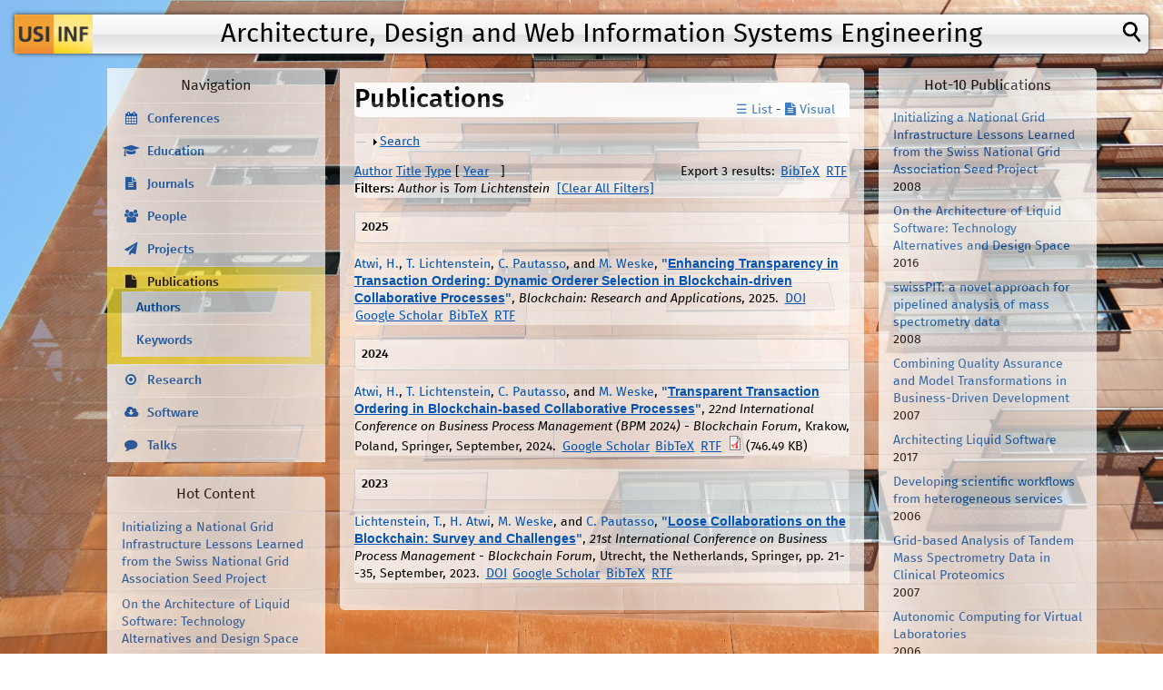

--- FILE ---
content_type: text/html; charset=utf-8
request_url: https://design.inf.usi.ch/publications?f%5Bauthor%5D=213
body_size: 13451
content:
<!DOCTYPE html>
<!--[if IEMobile 7]><html class="iem7"  lang="en" dir="ltr"><![endif]-->
<!--[if lte IE 6]><html class="lt-ie9 lt-ie8 lt-ie7"  lang="en" dir="ltr"><![endif]-->
<!--[if (IE 7)&(!IEMobile)]><html class="lt-ie9 lt-ie8"  lang="en" dir="ltr"><![endif]-->
<!--[if IE 8]><html class="lt-ie9"  lang="en" dir="ltr"><![endif]-->
<!--[if (gte IE 9)|(gt IEMobile 7)]><!--><html  lang="en" dir="ltr"><!--<![endif]-->

<head>
  <meta charset="utf-8" />
<meta name="Generator" content="Drupal 7 (http://drupal.org)" />
<link rel="alternate" type="application/rss+xml" title="Architecture, Design and Web Information Systems Engineering RSS" href="/publications/rss.xml" />
<link rel="shortcut icon" href="https://design.inf.usi.ch/favicon.ico" type="image/vnd.microsoft.icon" />
  <title>Publications | Architecture, Design and Web Information Systems Engineering</title>

      <meta name="MobileOptimized" content="width">
    <meta name="HandheldFriendly" content="true">
    <meta name="viewport" content="width=device-width">
    <!--[if IEMobile]><meta http-equiv="cleartype" content="on"><![endif]-->

  <link type="text/css" rel="stylesheet" href="https://design.inf.usi.ch/sites/default/files/css/css_lQaZfjVpwP_oGNqdtWCSpJT1EMqXdMiU84ekLLxQnc4.css" media="all" />
<link type="text/css" rel="stylesheet" href="https://design.inf.usi.ch/sites/default/files/css/css_aBxD78lnkvHQRPs6HXGCD-48uFUgz0yCPp1ubpa_MRI.css" media="all" />
<link type="text/css" rel="stylesheet" href="https://design.inf.usi.ch/sites/default/files/css/css_IM1-aDoYU_UmIAQZqzrg6lII_rTa28rr2d-LM8oGIS0.css" media="all" />
<link type="text/css" rel="stylesheet" href="https://design.inf.usi.ch/sites/default/files/css/css_PbLhJushRJHkYaNUK-4cLgsn_sy3GOhOb5M43sNqXXQ.css" media="all" />
  <script src="https://design.inf.usi.ch/sites/default/files/js/js_YD9ro0PAqY25gGWrTki6TjRUG8TdokmmxjfqpNNfzVU.js"></script>
<script src="https://design.inf.usi.ch/sites/default/files/js/js_ZDmbVVAG7iTBhSZ4sLj6ThY0XQIApVyX6VzGZ9So-sQ.js"></script>
<script src="https://design.inf.usi.ch/sites/default/files/js/js_gHk2gWJ_Qw_jU2qRiUmSl7d8oly1Cx7lQFrqcp3RXcI.js"></script>
<script src="https://design.inf.usi.ch/sites/default/files/js/js_0FS9Gohq7X_S4NpMROat8Uktyzd9VUnnkr2MQvRtCls.js"></script>
<script src="https://design.inf.usi.ch/sites/default/files/js/js_Tb1J1vu1Ndj7_CYvKv7CTLKmB6gdCN6lhNtlpfTOcAc.js"></script>
<script>jQuery.extend(Drupal.settings, {"basePath":"\/","pathPrefix":"","setHasJsCookie":0,"ajaxPageState":{"theme":"cp","theme_token":"brLR_tV3YUm3IegnudUj08x39V-Sw0Laww5HAoWT4xs","js":{"misc\/jquery.js":1,"misc\/jquery-extend-3.4.0.js":1,"misc\/jquery-html-prefilter-3.5.0-backport.js":1,"misc\/jquery.once.js":1,"misc\/drupal.js":1,"misc\/jquery.cookie.js":1,"misc\/form-single-submit.js":1,"misc\/form.js":1,"sites\/all\/modules\/entityreference\/js\/entityreference.js":1,"sites\/all\/libraries\/scholar\/scholar-block.js":1,"sites\/all\/modules\/radioactivity\/js\/radioactivity.js":1,"misc\/collapse.js":1,"sites\/all\/themes\/cp\/js\/script.js":1},"css":{"modules\/system\/system.base.css":1,"modules\/system\/system.menus.css":1,"modules\/system\/system.messages.css":1,"modules\/system\/system.theme.css":1,"modules\/comment\/comment.css":1,"sites\/all\/modules\/date\/date_repeat_field\/date_repeat_field.css":1,"modules\/field\/theme\/field.css":1,"modules\/node\/node.css":1,"modules\/search\/search.css":1,"modules\/user\/user.css":1,"sites\/all\/modules\/views\/css\/views.css":1,"sites\/all\/modules\/ctools\/css\/ctools.css":1,"sites\/all\/modules\/biblio\/biblio.css":1,"sites\/all\/modules\/radioactivity\/css\/radioactivity.css":1,"sites\/all\/themes\/cp\/system.menus.css":1,"sites\/all\/themes\/cp\/system.messages.css":1,"sites\/all\/themes\/cp\/system.theme.css":1,"sites\/all\/themes\/cp\/css\/font-awesome.min.css":1,"sites\/all\/themes\/cp\/css\/styles.css":1}},"radioactivity":{"emitters":{"emitDefault":{"7b56794c0d786403ceec12e9c8268480":{"accuracy":"100","bundle":"biblio","energy":"10","entity_id":"420","entity_type":"node","field_name":"field_radioactivity","language":"und","storage":"Live","type":"none","checksum":"7b56794c0d786403ceec12e9c8268480"},"41040acc08b598efb7566935f3e8f298":{"accuracy":"100","bundle":"biblio","energy":"10","entity_id":"409","entity_type":"node","field_name":"field_radioactivity","language":"und","storage":"Live","type":"none","checksum":"41040acc08b598efb7566935f3e8f298"},"26d4143a6cdbfb99cd47c547b075dec4":{"accuracy":"100","bundle":"biblio","energy":"10","entity_id":"399","entity_type":"node","field_name":"field_radioactivity","language":"und","storage":"Live","type":"none","checksum":"26d4143a6cdbfb99cd47c547b075dec4"}}},"config":{"emitPath":"\/sites\/all\/modules\/radioactivity\/emit.php","fpEnabled":1,"fpTimeout":"5"}},"urlIsAjaxTrusted":{"\/publications?f%5Bauthor%5D=213":true}});</script>
      <!--[if lt IE 9]>
    <script src="/sites/all/themes/zen/js/html5-respond.js"></script>
    <![endif]-->
  </head>
<body class="html not-front not-logged-in two-sidebars page-publications section-publications" >
      <p id="skip-link">
      <a href="#main-menu" class="element-invisible element-focusable">Jump to navigation</a>
    </p>
      
<div id="page">

  <header class="header" id="header" role="banner">

          <a href="/" title="Home" rel="home" class="header__logo" id="logo"><img src="https://design.inf.usi.ch/sites/all/themes/cp/logo.png" alt="Home" class="header__logo-image" /></a>
    
      <div id="searchpopup"><form action="/search/node" method="post" accept-charset="UTF-8"><input type="text" name="keys" class="form-text"/><input type="submit" name="op" value="Search" class="form-submit"/><input type="hidden" name="form_id" value="search_form"></form></div>

          <div class="header__name-and-slogan" id="name-and-slogan">
                  <h1 class="header__site-name" id="site-name">
            <a href="/" title="Home" class="header__site-link" rel="home"><span>Architecture, Design and Web Information Systems Engineering</span></a>
          </h1>
        
        
      </div>
    
    
    
  </header>
  
  
  <div id="main">
  
    <div id="content-col">

    <div id="content" class="column" role="main">
                  <a id="main-content"></a>
                    <h1 class="page__title title" id="page-title">Publications</h1>
                                          
<div id="block-block-6" class="block block-block first odd">

      
  <div id="pub-switch" style="margin-left: auto; text-align:right; margin-top:-2.5em; width:50%"><a class="link_list" href="/publications">☰ List</a> - <a class="link_icon" href="/publications/visual"><i class="fa fa-file-text"></i> Visual</a></div>

</div>


<div id="biblio-header" class="clear-block"><form action="/publications?f%5Bauthor%5D=213" method="post" id="biblio-search-form" accept-charset="UTF-8"><div><fieldset class="collapsible collapsed form-wrapper" id="edit-search-form"><legend><span class="fieldset-legend">Search</span></legend><div class="fieldset-wrapper"><div class="container-inline biblio-search clear-block"><div class="form-item form-type-textfield form-item-keys">
  <input type="text" id="edit-keys" name="keys" value="" size="25" maxlength="255" class="form-text" />
</div>
<input type="submit" id="edit-submit" name="op" value="Search Publications" class="form-submit" /></div><fieldset class="collapsible collapsed form-wrapper" id="edit-filters"><legend><span class="fieldset-legend">Show only items where</span></legend><div class="fieldset-wrapper"><div class="exposed-filters"><div class="clearfix form-wrapper" id="edit-status"><div class="filters form-wrapper" id="edit-filters--2"><div class="form-item form-type-select form-item-author">
  <label for="edit-author">Author </label>
 <select id="edit-author" name="author" class="form-select"><option value="any" selected="selected">any</option><option value="45">Abdennadher, Nabil </option><option value="4">Aghaee, Saeed </option><option value="30">Alarcón, Rosa </option><option value="69">Alonso, Gustavo </option><option value="155">Amundsen, Mike </option><option value="15">Ansaloni, Danilo </option><option value="66">Appel, Ron D.</option><option value="106">Athanasopoulos, Georgios </option><option value="214">Atwi, Hassan </option><option value="3">Babazadeh, Masiar </option><option value="10">Balasubramanian, Raj </option><option value="203">Bankowski, Victor </option><option value="164">Bass, Len </option><option value="120">Basu, Samik </option><option value="79">Bausch, Win </option><option value="206">Beletski, Oleg </option><option value="123">Bellido, Jesus </option><option value="29">Ben Mokhtar, Sonia </option><option value="110">Berre, Arne-Jørgen </option><option value="24">Bianculli, Domenico </option><option value="173">Bielikova, Maria </option><option value="13">Binder, Walter </option><option value="77">Biörnstad, Biörn </option><option value="12">Bonetta, Daniele </option><option value="163">Bosch, Jan </option><option value="150">Bozzon, Alessandro </option><option value="198">Bratić, Brankica </option><option value="118">Brogi, Antonio </option><option value="113">Bussler, Christoph </option><option value="221">Cai, Yuanfang </option><option value="38">Cappiello, Cinzia </option><option value="9">Carlyle, Benjamin </option><option value="85">Carro, Manuel </option><option value="153">Casteleyn, Sven </option><option value="184">Charoy, François </option><option value="147">Chen, Shiping </option><option value="151">Cudré-Mauroux, Philippe </option><option value="39">Daniel, Florian </option><option value="204">Daubaris, Paulius </option><option value="78">De Angeli, Antonella </option><option value="98">Deak, Oliver </option><option value="201">Di Lauro, Fabio </option><option value="87">Di Napoli, Claudia </option><option value="154">Dolog, Peter </option><option value="46">Engel, Peter </option><option value="8">Erl, Thomas </option><option value="35">Faltings, Boi </option><option value="47">Feichtinger, Derek </option><option value="127">Ferme, Vincenzo </option><option value="186">Fernandez, Pablo </option><option value="48">Flanders, Dean </option><option value="49">Flury, Placi </option><option value="59">Frisoni, Monica </option><option value="122">Fu, Xiang </option><option value="174">Gallidabino, Andrea </option><option value="131">Gallidabino, Andrea </option><option value="6">Gambi, Alessio </option><option value="185">Gamez-Diaz, Antonio </option><option value="179">Gaspar, Peter </option><option value="160">Geiger, Matthias </option><option value="225">Genfer, Patric </option><option value="25">Ghezzi, Carlo </option><option value="88">Giordano, Maurizio </option><option value="111">Glittum, Magne </option><option value="222">Godfrey, Michael W.</option><option value="144">Gramoli, Vincent </option><option value="108">Grønmo, Roy </option><option value="70">Gschwind, Thomas </option><option value="104">Hariri, Salim </option><option value="159">Harrer, Simon </option><option value="152">Hauff, Claudia </option><option value="50">Haug, Sigve </option><option value="128">Haupt, Florian </option><option value="44">Heinis, Thomas </option><option value="63">Hernandez, Patricia </option><option value="65">Hernandez, Céline </option><option value="109">Hjørdis, Hoff </option><option value="137">Hohpe, Gregor </option><option value="171">Hucko, Michal </option><option value="212">Hurtado, Diana Carolina M</option><option value="139">Ilvonen, Ville </option><option value="132">Ivanchikj, Ana </option><option value="195">Ivanovic, Mirjana </option><option value="86">Ivanovic, Dragan </option><option value="51">Jermini, Pascal </option><option value="157">Josuttis, Nicolai </option><option value="80">Kahn, Ari </option><option value="223">Kapferer, Stefan </option><option value="84">Karastoyanova, Dimka </option><option value="219">Kazman, Rick </option><option value="216">Kazman, Rick </option><option value="58">Koehler, Jana </option><option value="100">Kohlas, Jürg </option><option value="167">Kopp, Oliver </option><option value="75">Kunzst, Peter </option><option value="199">Kurbalija, Vladimir </option><option value="71">Küster, Jochen Malte</option><option value="168">Labaj, Martin </option><option value="182">Labba, Chahrazed </option><option value="43">Lelli, Francesco </option><option value="158">Lenhard, Jörg </option><option value="156">Lewis, James </option><option value="61">Leymann, Frank </option><option value="213">Lichtenstein, Tom </option><option value="67">Lisacek, Frédérique </option><option value="114">Liu, Ling </option><option value="218">Liu, Anna </option><option value="227">Lo, Sin Kuang</option><option value="176">Lu, Qinghua </option><option value="175">Lübke, Daniel </option><option value="52">Maffioletti, Sergio </option><option value="202">Mäkitalo, Niko </option><option value="207">Malki, Amine El</option><option value="135">Mandal, Sankalita </option><option value="196">Manouvrier, Maude </option><option value="37">Marinos, Alexandros </option><option value="64">Masselot, Alexandre </option><option value="40">Matera, Maristella </option><option value="42">Maximilien, Michael </option><option value="101">Meyer, Bertrand </option><option value="205">Mikkola, Risto </option><option value="140">Mikkonen, Tommi </option><option value="211">Mikkonen, Tommi </option><option value="90">Milano, Diego </option><option value="169">Moro, Robert </option><option value="89">Neméth, Zsolt </option><option value="134">Nikaj, Adriatik </option><option value="11">Nowak, Marcin </option><option value="192">Okanović, Dušan </option><option value="115">Özsu, Tamer </option><option value="107">Pantazoglou, Michael </option><option value="119">Papadopoulos, George Angelos</option><option value="103">Parashar, Manish </option><option value="31">Pardon, Guy </option><option value="2">Pautasso, Cesare </option><option value="83">Pautasso, Cesare </option><option value="215">Pelliccione, Patrizio </option><option value="14">Peternier, Achille </option><option value="7">Pezzè, Mauro </option><option value="180">Pikuliak, Matus </option><option value="145">Ponomarev, Alexander </option><option value="166">Praharaj, Sambit </option><option value="62">Quandt, Andreas </option><option value="228">Riggio, Edoardo </option><option value="165">Rimba, Paul </option><option value="189">Rodríguez, Juan Manuel Mur</option><option value="126">Roller, Dieter </option><option value="209">Romanelli, Alessandro </option><option value="181">Rosinosky, Guillaume </option><option value="187">Ruiz-Cortes, Antonio </option><option value="197">Rukoz, Marta </option><option value="72">Ryndina, Ksenia </option><option value="188">Sánchez-Figueroa, Fernando </option><option value="194">Savic, Milos </option><option value="81">Schaeppi, Reto </option><option value="102">Schiper, André </option><option value="133">Schreier, Silvia </option><option value="117">Schreier, Ulf </option><option value="33">Schuldt, Heiko </option><option value="191">Schulz, Henning </option><option value="68">Schuster, Nelly </option><option value="26">Senti, Patrick </option><option value="200">Serbout, Souhaila </option><option value="28">Sheng, Quan Z.</option><option value="226">Simhandl, Georg </option><option value="170">Simko, Jakub </option><option value="208">Singjai, Apitchaka </option><option value="125">Skouradaki, Marigianna </option><option value="193">Srba, Ivan </option><option value="162">Staples, Mark </option><option value="177">Stocker, Mirko </option><option value="224">Stocker, Mirko </option><option value="53">Stockinger, Heinz </option><option value="91">Stojnic, Nenad </option><option value="54">Sudholt, Wibke </option><option value="130">Systa, Kari </option><option value="41">Tai, Stefan </option><option value="148">Taivalsaari, Antero </option><option value="210">Taivalsaari, Antero </option><option value="55">Thiémard, Michela </option><option value="5">Toffetti-Carughi, Giovanni </option><option value="220">Tonelli, Roberto </option><option value="112">Topouzidou, Simela </option><option value="146">Tran, An Binh</option><option value="1">Triglianos, Vasileios </option><option value="92">Trummer, Immanuel </option><option value="105">Tsalgatidou, Aphrodite </option><option value="76">Tuloup, Marc </option><option value="172">Tvarozek, Jozef </option><option value="190">Vairetti, Carla </option><option value="149">van Hoorn, André </option><option value="73">Vanhatalo, Jussi </option><option value="17">Vinoski, Steve </option><option value="16">Vitvar, Tomas </option><option value="74">Völzer, Hagen </option><option value="141">Voutilainen, Jari-Pekka </option><option value="217">Weber, Ingo </option><option value="161">Weber, Ingo </option><option value="136">Weske, Mathias </option><option value="27">Wilde, Erik </option><option value="56">Williams, Nadya </option><option value="57">Witzig, Christoph </option><option value="138">Woolf, Bobby </option><option value="142">Xu, Xiwei </option><option value="183">Youcef, Samir </option><option value="116">Zavattaro, Gianluigi </option><option value="178">Zdun, Uwe </option><option value="121">Zhang, Liang </option><option value="143">Zhu, Liming </option><option value="97">Zimmermann, Olaf </option><option value="60">Zimmermann, Olaf </option></select>
</div>
<div class="form-item form-type-select form-item-type">
  <label for="edit-type">Type </label>
 <select id="edit-type" name="type" class="form-select"><option value="any" selected="selected">any</option><option value="100">Book</option><option value="102">Journal Article</option><option value="103">Conference Paper</option><option value="108">PhDThesis</option><option value="1004">Demonstration</option><option value="1000">Workshop Paper</option><option value="104">Conference Proceedings</option><option value="101">Book Chapter</option><option value="1001">Poster</option><option value="106">Magazine Article</option><option value="1002">PhD Symposium Paper</option></select>
</div>
<div class="form-item form-type-select form-item-term-id">
  <label for="edit-term-id">Term </label>
 <select id="edit-term-id" name="term_id" class="form-select"><option value="any" selected="selected">any</option><option value="17">Research - Autonomic Computing</option><option value="22">Research - Business Process Management</option><option value="18">Research - Cloud Computing</option><option value="20">Research - End-User Software Engineering</option><option value="23">Research - Liquid Software</option><option value="16">Research - Model Driven Engineering</option><option value="19">Research - Parallel and Distributed Computing</option><option value="21">Research - REST</option><option value="13">Research - RESTful Business Process Management</option><option value="14">Research - Service Oriented Architectures</option><option value="12">Research - Software Architecture</option><option value="10">Research - Software Composition</option><option value="11">Research - Web 2.0 Mashups</option><option value="15">Research - Web service engineering</option></select>
</div>
<div class="form-item form-type-select form-item-year">
  <label for="edit-year">Year </label>
 <select id="edit-year" name="year" class="form-select"><option value="any" selected="selected">any</option><option value="In Press">In Press</option><option value="2025">2025</option><option value="2024">2024</option><option value="2023">2023</option><option value="2022">2022</option><option value="2021">2021</option><option value="2020">2020</option><option value="2019">2019</option><option value="2018">2018</option><option value="2017">2017</option><option value="2016">2016</option><option value="2015">2015</option><option value="2014">2014</option><option value="2013">2013</option><option value="2012">2012</option><option value="2011">2011</option><option value="2010">2010</option><option value="2009">2009</option><option value="2008">2008</option><option value="2007">2007</option><option value="2006">2006</option><option value="2005">2005</option><option value="2004">2004</option><option value="2003">2003</option><option value="2002">2002</option><option value="2001">2001</option></select>
</div>
<div class="form-item form-type-select form-item-keyword">
  <label for="edit-keyword">Keyword </label>
 <select id="edit-keyword" name="keyword" class="form-select"><option value="any" selected="selected">any</option><option value="343">Active learning</option><option value="1">adaptation models</option><option value="230">agile</option><option value="136">analytical models</option><option value="287">analytics</option><option value="245">Anonymization</option><option value="267">anti-patterns</option><option value="309">API</option><option value="364">API Analytics</option><option value="380">API Analytics; API Versioning</option><option value="369">API Design Patterns</option><option value="341">API Evolution</option><option value="363">API fragments</option><option value="314">API Labels</option><option value="365">API Size</option><option value="373">API Versioning; Software Visualization</option><option value="348">API visualization</option><option value="224">architectural decision modeling</option><option value="200">architectural decisions</option><option value="50">architectural styles</option><option value="323">askalot</option><option value="176">ASQ</option><option value="208">atomic transactions</option><option value="321">automatic composition</option><option value="137">automatic configuration</option><option value="138">automatic control</option><option value="172">autonomic computing</option><option value="139">autonomic controller</option><option value="306">availability</option><option value="304">BAC theorem</option><option value="193">banking case study</option><option value="248">BenchFlow</option><option value="253">benchmarking</option><option value="155">bioinformatics</option><option value="2">biological system modeling</option><option value="190">BioOpera</option><option value="381">Block selection</option><option value="279">blockchain</option><option value="214">BPEL</option><option value="302">BPM</option><option value="265">BPMN</option><option value="269">BPMN Choreography</option><option value="4">business data processing</option><option value="211">business driven development</option><option value="79">business process execution engines</option><option value="80">business process execution optimization</option><option value="5">business process management</option><option value="236">business process modeling</option><option value="206">business process modeling notation</option><option value="234">business protocols</option><option value="6">business transactions</option><option value="233">choreography</option><option value="399">CI/CD Build Pipeline</option><option value="350">Cloud</option><option value="10">cloud computing</option><option value="286">cloud workflows</option><option value="189">cluster computing</option><option value="313">clustering</option><option value="223">collaborative design</option><option value="374">Collaborative processes</option><option value="326">Community question answering</option><option value="335">complementary view adaptation</option><option value="388">Component Diagrams</option><option value="103">component quality</option><option value="11">computational modeling</option><option value="324">Computer-mediated communication</option><option value="305">consistency</option><option value="357">containers</option><option value="377">continuous integration</option><option value="124">continuous lifelong verification</option><option value="294">Continuous Software Performance Assessment</option><option value="242">control flow</option><option value="141">control system synthesis</option><option value="243">control-flow patterns</option><option value="389">Controlled Experiment</option><option value="256">conversation</option><option value="290">conversation composition</option><option value="235">conversation controller</option><option value="291">conversation patterns</option><option value="216">coupling</option><option value="404">Dark Patterns</option><option value="227">data flow</option><option value="378">dataset</option><option value="277">demo</option><option value="51">design constraints</option><option value="362">design smells</option><option value="278">design space</option><option value="293">DevOps</option><option value="307">disaster recovery</option><option value="173">distributed business process execution engines</option><option value="158">distributed computing</option><option value="143">distributed workflow execution engine</option><option value="272">Docker</option><option value="308">Domain Specific Language</option><option value="346">domain specific languages</option><option value="367">Domain-Driven Design</option><option value="336">Draft Process Model</option><option value="317">dsl</option><option value="229">dynamic binding</option><option value="320">dynamic composition</option><option value="329">Edge Computing</option><option value="349">Education</option><option value="266">email</option><option value="370">Embedded devices</option><option value="303">empirical business process management</option><option value="390">Empirical Software Engineering</option><option value="366">empirical study</option><option value="180">end-user software engineering</option><option value="270">Enterprise Integration Patterns</option><option value="403">Ethics</option><option value="405">Ethics; Dark Patterns</option><option value="340">executable business process modeling</option><option value="368">express.js</option><option value="273">Faban</option><option value="375">Flexibility</option><option value="12">formal models</option><option value="34">formal specification</option><option value="128">formal verification</option><option value="395">Gas Management</option><option value="400">GitHub Actions</option><option value="159">grid computing</option><option value="83">hardware performance counters</option><option value="195">heterogeneity</option><option value="330">Horizontal Offloading</option><option value="238">HTML5</option><option value="177">hybrid MOOC</option><option value="36">industry research</option><option value="105">information quality</option><option value="344">Interactive presentations</option><option value="393">Interactive Scatterplot</option><option value="311">interfaces</option><option value="351">Internet of Things</option><option value="352">IoT</option><option value="360">Isomorphic Architecture</option><option value="371">Isomorphic software</option><option value="86">Java</option><option value="184">JavaScript</option><option value="88">JOpera</option><option value="13">KPIs</option><option value="394">Large-Scale Historical Data</option><option value="325">Learning communities</option><option value="295">Lessons Learned</option><option value="356">Light-weight containers</option><option value="14">liquid computing</option><option value="54">liquid service oriented architectures</option><option value="259">liquid software</option><option value="257">liquid web application</option><option value="55">liquid Web services</option><option value="275">liquid.js</option><option value="345">live modeling</option><option value="182">live programming</option><option value="376">Looseness</option><option value="239">mashup</option><option value="240">mashup development</option><option value="107">mashup patterns</option><option value="249">mashup tools</option><option value="108">mashups</option><option value="298">maturity model</option><option value="332">media queries</option><option value="194">megaprogramming</option><option value="226">metrics</option><option value="281">Microbenchmark</option><option value="385">Microservice Architecture</option><option value="386">Microservice Security</option><option value="288">Microservices</option><option value="115">middleware</option><option value="316">mining</option><option value="212">model-driven engineering</option><option value="16">monitoring</option><option value="174">monitoring and adaptation</option><option value="333">multi-device adaptation</option><option value="301">multi-device programming</option><option value="315">Multi-tenant</option><option value="220">multicore</option><option value="116">multicore-aware runtime architecture</option><option value="56">multicores</option><option value="215">national grid infrastructure</option><option value="186">natural language processing</option><option value="251">natural language programming</option><option value="181">NaturalMash</option><option value="17">nature-inspired approches</option><option value="198">Node.JS</option><option value="204">nonuniform memory access architecture</option><option value="310">offloading</option><option value="355">OpenAPI</option><option value="209">Overseer</option><option value="183">Parallel JavaScript</option><option value="292">pattern language</option><option value="37">pattern matching</option><option value="58">patterns</option><option value="59">performance</option><option value="94">performance optimization</option><option value="300">Performance Regression</option><option value="299">Performance Testing</option><option value="218">pervasive computing</option><option value="147">PID control</option><option value="262">plugin architecture</option><option value="258">position paper</option><option value="241">proceedings</option><option value="401">Process choreography</option><option value="118">process execution engine</option><option value="337">Process Mining</option><option value="338">Process Requirements</option><option value="202">programmable web</option><option value="353">Programmable World</option><option value="250">programming by demonstration</option><option value="327">Qualitative study</option><option value="312">quality</option><option value="110">quality metrics</option><option value="18">quality of service</option><option value="271">rapid mashup challenge</option><option value="39">real-time systems</option><option value="231">refactoring</option><option value="40">requirements specifications</option><option value="148">resource management</option><option value="149">resource utilization</option><option value="334">responsive user interface</option><option value="60">REST</option><option value="178">REST transactions</option><option value="284">RESTalk</option><option value="61">RESTful actor</option><option value="207">RESTful business process management</option><option value="268">RESTful conversation</option><option value="62">RESTful Web service interface</option><option value="289">RESTful web services</option><option value="19">s-cube</option><option value="222">SAW</option><option value="199">Scala</option><option value="64">scalability</option><option value="196">Scalable Process Execution</option><option value="187">scientific workflow management</option><option value="322">SCOPES</option><option value="221">scripting</option><option value="384">Security</option><option value="397">Security Misconfigurations</option><option value="72">self-organizing service-oriented architecture</option><option value="379">Semantic Versioning</option><option value="75">service composition</option><option value="205">service composition and execution</option><option value="126">service contracts</option><option value="21">service infrastructures</option><option value="132">service life cycles</option><option value="22">service networks</option><option value="23">service oriented architectures</option><option value="24">service oriented computing</option><option value="25">service technology foundations</option><option value="133">service-oriented systems</option><option value="65">shared memory architectures</option><option value="319">SOA</option><option value="213">SOAP</option><option value="134">software architecture</option><option value="387">Software Architecture Metrics</option><option value="237">software composition</option><option value="280">software connector</option><option value="45">software engineering</option><option value="255">Software Engineering Practice</option><option value="392">Software Evolution Visualization</option><option value="396">Solidity</option><option value="47">specification patterns</option><option value="260">stream processing</option><option value="210">streaming</option><option value="201">survey</option><option value="244">TCC</option><option value="347">text to visual</option><option value="339">Textual Modelling DSL</option><option value="100">thread-CPU bindings</option><option value="185">TigerQuoll</option><option value="382">Transaction ordering</option><option value="402">Transaction ordering Transparency</option><option value="383">Transparency</option><option value="179">try-confirm-cancel</option><option value="391">Understandability</option><option value="372">Versioning</option><option value="188">virtual laboratories</option><option value="67">virtualized cloud computing environments</option><option value="228">visual composition languages</option><option value="191">visual languages</option><option value="192">visual service composition</option><option value="225">visualization</option><option value="361">Web</option><option value="111">Web 2.0 applications</option><option value="354">Web API</option><option value="203">Web APIs</option><option value="297">Web application architecture</option><option value="276">web components</option><option value="342">Web design</option><option value="296">Web development</option><option value="175">Web engineering</option><option value="318">Web Engineering; Proceedings; Workshops</option><option value="331">Web Engineering; Web Platform</option><option value="263">web framework</option><option value="261">web liquid streams</option><option value="112">Web mashups</option><option value="217">Web of Things</option><option value="101">Web service composition</option><option value="68">Web services</option><option value="358">WebAssemly</option><option value="328">WebWorkers</option><option value="102">workflow</option><option value="264">Workflow Benchmarking</option><option value="254">workflow engine</option><option value="283">Workflow Management Systems</option><option value="232">workflow patterns</option><option value="274">Workflow Static Analysis</option><option value="398">Workflows</option><option value="152">workload characteristic</option><option value="359">WoT</option><option value="252">wysiwyg</option><option value="153">zero-configuration policies</option></select>
</div>
</div><div class="container-inline form-actions form-wrapper" id="edit-actions"><input type="submit" id="edit-submit--2" name="op" value="Filter" class="form-submit" /></div></div></div></div></fieldset>
</div></fieldset>
<input type="hidden" name="form_build_id" value="form-V_7d1SN11Qnb5SDFJYcPGp09eDSqSP5s9qgDNo6CrDA" />
<input type="hidden" name="form_id" value="biblio_search_form" />
</div></form><div class="biblio-export">Export 3 results: <ul class="biblio-export-buttons"><li class="biblio_bibtex first"><a href="/publications/export/bibtex?f%5Bauthor%5D=213" title="Click to download the BibTeX formatted file" rel="nofollow">BibTeX</a></li>
<li class="biblio_rtf last"><a href="/publications/export/rtf?f%5Bauthor%5D=213" title="Click to download the RTF formatted file" rel="nofollow">RTF</a></li>
</ul></div> <a href="/publications?f%5Bauthor%5D=213&amp;s=author&amp;o=asc" title="Click a second time to reverse the sort order" class="active">Author</a>  <a href="/publications?f%5Bauthor%5D=213&amp;s=title&amp;o=asc" title="Click a second time to reverse the sort order" class="active">Title</a>  <a href="/publications?f%5Bauthor%5D=213&amp;s=type&amp;o=asc" title="Click a second time to reverse the sort order" class="active">Type</a>  [ <a href="/publications?f%5Bauthor%5D=213&amp;s=year&amp;o=asc" title="Click a second time to reverse the sort order" class="active active">Year</a><img src="https://design.inf.usi.ch/sites/all/modules/biblio/misc/arrow-asc.png" alt="(Asc)" />] <div class="biblio-filter-status"><div class="biblio-current-filters"><b>Filters: </b><em class="placeholder">Author</em> is <em class="placeholder">Tom Lichtenstein</em>&nbsp;&nbsp;<a href="/publications/filter/clear">[Clear All Filters]</a></div></div></div><div class="biblio-category-section"><div class="biblio-separator-bar">2025</div><div class="biblio-entry"><span class="biblio-authors"><a href="/publications?f%5Bauthor%5D=214" rel="nofollow" class="active">Atwi, H.</a>, <a href="/publications?f%5Bauthor%5D=213" rel="nofollow" class="active">T. Lichtenstein</a>, <a href="/publications?f%5Bauthor%5D=2" rel="nofollow" class="biblio-local-author active">C. Pautasso</a>, and <a href="/publications?f%5Bauthor%5D=136" rel="nofollow" class="active">M. Weske</a></span>, <span class="biblio-title">&quot;<a href="/publications/2026/bcra">Enhancing Transparency in Transaction Ordering: Dynamic Orderer Selection in Blockchain-driven Collaborative Processes</a>&quot;</span>, <i>Blockchain: Research and Applications</i>, 2025.
<span class="Z3988" title="ctx_ver=Z39.88-2004&amp;rft_val_fmt=info%3Aofi%2Ffmt%3Akev%3Amtx%3Ajournal&amp;rft.atitle=Enhancing+Transparency+in+Transaction+Ordering%3A+Dynamic+Orderer+Selection+in+Blockchain-driven+Collaborative+Processes&amp;rft.title=Blockchain%3A+Research+and+Applications&amp;rft.date=2025&amp;rft.aulast=Atwi&amp;rft.aufirst=Hassan&amp;rft.au=Lichtenstein%2C+Tom&amp;rft.au=Pautasso%2C+Cesare&amp;rft.au=Weske%2C+Mathias&amp;rft_id=info%3Adoi%2F10.1016%2Fj.bcra.2025.100412"></span><ul class="biblio-export-buttons"><li class="biblio_crossref first"><a href="http://dx.doi.org/10.1016/j.bcra.2025.100412" title="Click to view the CrossRef listing for this node">DOI</a></li>
<li class="biblio_google_scholar"><a href="http://scholar.google.com/scholar?btnG=Search%2BScholar&amp;as_q=%22Enhancing%2BTransparency%2Bin%2BTransaction%2BOrdering%3A%2BDynamic%2BOrderer%2BSelection%2Bin%2BBlockchain-driven%2BCollaborative%2BProcesses%22&amp;as_sauthors=Atwi&amp;as_occt=any&amp;as_epq=&amp;as_oq=&amp;as_eq=&amp;as_publication=&amp;as_ylo=&amp;as_yhi=&amp;as_sdtAAP=1&amp;as_sdtp=1" title="Click to search Google Scholar for this entry" rel="nofollow">Google Scholar</a></li>
<li class="biblio_bibtex"><a href="/publications/export/bibtex/420" title="Click to download the BibTeX formatted file" rel="nofollow">BibTeX</a></li>
<li class="biblio_rtf last"><a href="/publications/export/rtf/420" title="Click to download the RTF formatted file" rel="nofollow">RTF</a></li>
</ul></div></div><div class="biblio-category-section"><div class="biblio-separator-bar">2024</div><div class="biblio-entry"><span class="biblio-authors"><a href="/publications?f%5Bauthor%5D=214" rel="nofollow" class="active">Atwi, H.</a>, <a href="/publications?f%5Bauthor%5D=213" rel="nofollow" class="active">T. Lichtenstein</a>, <a href="/publications?f%5Bauthor%5D=2" rel="nofollow" class="biblio-local-author active">C. Pautasso</a>, and <a href="/publications?f%5Bauthor%5D=136" rel="nofollow" class="active">M. Weske</a></span>, <span class="biblio-title">&quot;<a href="/publications/2024/bpm">Transparent Transaction Ordering in Blockchain-based Collaborative Processes</a>&quot;</span>, <i>22nd International Conference on Business Process Management (BPM 2024) - Blockchain Forum</i>, Krakow, Poland, Springer, September, 2024.
<span class="Z3988" title="ctx_ver=Z39.88-2004&amp;rft_val_fmt=info%3Aofi%2Ffmt%3Akev%3Amtx%3Adc&amp;rft.title=Transparent+Transaction+Ordering+in+Blockchain-based+Collaborative+Processes&amp;rft.date=2024&amp;rft.aulast=Atwi&amp;rft.aufirst=Hassan&amp;rft.au=Lichtenstein%2C+Tom&amp;rft.au=Pautasso%2C+Cesare&amp;rft.au=Weske%2C+Mathias&amp;rft.pub=Springer&amp;rft.place=Krakow%2C+Poland"></span><ul class="biblio-export-buttons"><li class="biblio_google_scholar first"><a href="http://scholar.google.com/scholar?btnG=Search%2BScholar&amp;as_q=%22Transparent%2BTransaction%2BOrdering%2Bin%2BBlockchain-based%2BCollaborative%2BProcesses%22&amp;as_sauthors=Atwi&amp;as_occt=any&amp;as_epq=&amp;as_oq=&amp;as_eq=&amp;as_publication=&amp;as_ylo=&amp;as_yhi=&amp;as_sdtAAP=1&amp;as_sdtp=1" title="Click to search Google Scholar for this entry" rel="nofollow">Google Scholar</a></li>
<li class="biblio_bibtex"><a href="/publications/export/bibtex/409" title="Click to download the BibTeX formatted file" rel="nofollow">BibTeX</a></li>
<li class="biblio_rtf last"><a href="/publications/export/rtf/409" title="Click to download the RTF formatted file" rel="nofollow">RTF</a></li>
</ul><span class="biblio_file_links"><a href="https://design.inf.usi.ch/sites/default/files/biblio/fc4mc-bpm2024.pdf" title="fc4mc-bpm2024.pdf"><img class="file-icon" alt="" title="application/pdf" src="/modules/file/icons/application-pdf.png" /></a>&nbsp;(746.49 KB)</span></div></div><div class="biblio-category-section"><div class="biblio-separator-bar">2023</div><div class="biblio-entry"><span class="biblio-authors"><a href="/publications?f%5Bauthor%5D=213" rel="nofollow" class="active">Lichtenstein, T.</a>, <a href="/publications?f%5Bauthor%5D=214" rel="nofollow" class="active">H. Atwi</a>, <a href="/publications?f%5Bauthor%5D=136" rel="nofollow" class="active">M. Weske</a>, and <a href="/publications?f%5Bauthor%5D=2" rel="nofollow" class="biblio-local-author active">C. Pautasso</a></span>, <span class="biblio-title">&quot;<a href="/publications/2023/bpm">Loose Collaborations on the Blockchain: Survey and Challenges</a>&quot;</span>, <i>21st International Conference on Business Process Management - Blockchain Forum</i>, Utrecht, the Netherlands, Springer, pp. 21--35, September, 2023.
<span class="Z3988" title="ctx_ver=Z39.88-2004&amp;rft_val_fmt=info%3Aofi%2Ffmt%3Akev%3Amtx%3Adc&amp;rft.title=Loose+Collaborations+on+the+Blockchain%3A+Survey+and+Challenges&amp;rft.date=2023&amp;rft.spage=21--35&amp;rft.aulast=Lichtenstein&amp;rft.aufirst=Tom&amp;rft.au=Atwi%2C+Hassan&amp;rft.au=Weske%2C+Mathias&amp;rft.au=Pautasso%2C+Cesare&amp;rft.pub=Springer&amp;rft.place=Utrecht%2C+the+Netherlands&amp;rft_id=info%3Adoi%2F10.1007%2F978-3-031-43433-4_2"></span><ul class="biblio-export-buttons"><li class="biblio_crossref first"><a href="http://dx.doi.org/10.1007/978-3-031-43433-4_2" title="Click to view the CrossRef listing for this node">DOI</a></li>
<li class="biblio_google_scholar"><a href="http://scholar.google.com/scholar?btnG=Search%2BScholar&amp;as_q=%22Loose%2BCollaborations%2Bon%2Bthe%2BBlockchain%3A%2BSurvey%2Band%2BChallenges%22&amp;as_sauthors=Lichtenstein&amp;as_occt=any&amp;as_epq=&amp;as_oq=&amp;as_eq=&amp;as_publication=&amp;as_ylo=&amp;as_yhi=&amp;as_sdtAAP=1&amp;as_sdtp=1" title="Click to search Google Scholar for this entry" rel="nofollow">Google Scholar</a></li>
<li class="biblio_bibtex"><a href="/publications/export/bibtex/399" title="Click to download the BibTeX formatted file" rel="nofollow">BibTeX</a></li>
<li class="biblio_rtf last"><a href="/publications/export/rtf/399" title="Click to download the RTF formatted file" rel="nofollow">RTF</a></li>
</ul></div></div>          </div>
    
        
    </div>

    <div id="navigation">

      
      
    </div> <!-- main -->



          <aside class="sidebars sidebar-first">
          <section class="region region-sidebar-first column sidebar">
    <div id="block-system-navigation" class="block block-system block-menu first odd" role="navigation">

        <h2 class="block__title block-title">Navigation</h2>
    
  <ul class="menu"><li class="menu__item is-leaf first leaf"><a href="/conferences" class="menu__link fa fa-calendar">Conferences</a></li>
<li class="menu__item is-leaf leaf"><a href="/education" class="menu__link fa fa-graduation-cap">Education</a></li>
<li class="menu__item is-leaf leaf"><a href="/journals" class="menu__link fa fa-file-text">Journals</a></li>
<li class="menu__item is-collapsed collapsed"><a href="/people" class="menu__link fa fa-users">People</a></li>
<li class="menu__item is-leaf leaf"><a href="/research/projects" class="menu__link fa fa-paper-plane">Projects</a></li>
<li class="menu__item is-expanded is-active-trail expanded active-trail"><a href="/publications" class="menu__link is-active-trail fa fa-file active-trail active">Publications</a><ul class="menu"><li class="menu__item is-leaf first leaf"><a href="/publications/authors" class="menu__link">Authors</a></li>
<li class="menu__item is-leaf last leaf"><a href="/publications/keywords" class="menu__link">Keywords</a></li>
</ul></li>
<li class="menu__item is-leaf leaf"><a href="/research" class="menu__link fa fa-dot-circle-o">Research</a></li>
<li class="menu__item is-leaf leaf"><a href="/software" class="menu__link fa fa-cloud-download">Software</a></li>
<li class="menu__item is-collapsed last collapsed"><a href="/talks" class="menu__link fa fa-comment">Talks</a></li>
</ul>
</div>
<div id="block-views-view-hot-block" class="block block-views even">

        <h2 class="block__title block-title">Hot Content</h2>
    
  <div class="view view-view-hot view-id-view_hot view-display-id-block view-dom-id-d19d30791b2c7c7a9ad9103dbe3cefdb">
        
  
  
      <div class="view-content">
        <div class="views-row views-row-1 views-row-odd views-row-first">
      
  <div class="views-field views-field-title">        <span class="field-content"><a href="/publications/2008/ccgrid">Initializing a National Grid Infrastructure Lessons Learned from the Swiss National Grid Association Seed Project</a></span>  </div>  </div>
  <div class="views-row views-row-2 views-row-even">
      
  <div class="views-field views-field-title">        <span class="field-content"><a href="/publications/2016/wicsa/liquid">On the Architecture of Liquid Software: Technology Alternatives and Design Space</a></span>  </div>  </div>
  <div class="views-row views-row-3 views-row-odd">
      
  <div class="views-field views-field-title">        <span class="field-content"><a href="/publications/2008/bioinformatics">swissPIT: a novel approach for pipelined analysis of mass spectrometry data</a></span>  </div>  </div>
  <div class="views-row views-row-4 views-row-even">
      
  <div class="views-field views-field-title">        <span class="field-content"><a href="/publications/2007/agtive">Combining Quality Assurance and Model Transformations in Business-Driven Development</a></span>  </div>  </div>
  <div class="views-row views-row-5 views-row-odd">
      
  <div class="views-field views-field-title">        <span class="field-content"><a href="/publications/2017/jwe">Architecting Liquid Software</a></span>  </div>  </div>
  <div class="views-row views-row-6 views-row-even">
      
  <div class="views-field views-field-title">        <span class="field-content"><a href="/publications/2006/sigmodrec">Developing scientific workflows from heterogeneous services</a></span>  </div>  </div>
  <div class="views-row views-row-7 views-row-odd">
      
  <div class="views-field views-field-title">        <span class="field-content"><a href="/publications/2007/healthgrid">Grid-based Analysis of Tandem Mass Spectrometry Data in Clinical Proteomics</a></span>  </div>  </div>
  <div class="views-row views-row-8 views-row-even">
      
  <div class="views-field views-field-title">        <span class="field-content"><a href="/publications/2006/hasler">Autonomic Computing for Virtual Laboratories</a></span>  </div>  </div>
  <div class="views-row views-row-9 views-row-odd">
      
  <div class="views-field views-field-title">        <span class="field-content"><a href="/publications/2012/icse-scube">Research challenges on service technology foundations</a></span>  </div>  </div>
  <div class="views-row views-row-10 views-row-even views-row-last">
      
  <div class="views-field views-field-title">        <span class="field-content"><a href="/publications/2018/coopis">Evaluating Multi-Tenant Live Migrations Effects on Performance</a></span>  </div>  </div>
    </div>
  
  
  
  
  
  
</div>
</div>
<div id="block-block-3" class="block block-block last odd">

      
  <p class="copyright disclaimer">This material is presented to ensure timely dissemination of scholarly and technical work. Copyright and all rights therein are retained by authors or by other copyright holders. All persons copying this information are expected to adhere to the terms and constraints invoked by each author's copyright. These works may not be reposted without the explicit permission of the copyright holder. </p>

</div>
  </section>
      </aside>
        
          <aside class="sidebars sidebar-second">
          <section class="region region-sidebar-second column sidebar">
    <div id="block-views-80e4239f9e363da7f80bdc3f56a31323" class="block block-views first odd">

        <h2 class="block__title block-title">Hot-10 Publications</h2>
    
  <div class="view view-popular-publications-radioactive- view-id-popular_publications_radioactive_ view-display-id-block view-dom-id-22f87ced50926856275c2e32fdefa445">
        
  
  
      <div class="view-content">
        <div>
      
  <div class="views-field views-field-title">        <span class="field-content"><a href="/publications/2008/ccgrid">Initializing a National Grid Infrastructure Lessons Learned from the Swiss National Grid Association Seed Project</a></span>  </div>  
  <span class="views-field views-field-biblio-year">        <span class="field-content">2008</span>  </span>  </div>
  <div>
      
  <div class="views-field views-field-title">        <span class="field-content"><a href="/publications/2016/wicsa/liquid">On the Architecture of Liquid Software: Technology Alternatives and Design Space</a></span>  </div>  
  <span class="views-field views-field-biblio-year">        <span class="field-content">2016</span>  </span>  </div>
  <div>
      
  <div class="views-field views-field-title">        <span class="field-content"><a href="/publications/2008/bioinformatics">swissPIT: a novel approach for pipelined analysis of mass spectrometry data</a></span>  </div>  
  <span class="views-field views-field-biblio-year">        <span class="field-content">2008</span>  </span>  </div>
  <div>
      
  <div class="views-field views-field-title">        <span class="field-content"><a href="/publications/2007/agtive">Combining Quality Assurance and Model Transformations in Business-Driven Development</a></span>  </div>  
  <span class="views-field views-field-biblio-year">        <span class="field-content">2007</span>  </span>  </div>
  <div>
      
  <div class="views-field views-field-title">        <span class="field-content"><a href="/publications/2017/jwe">Architecting Liquid Software</a></span>  </div>  
  <span class="views-field views-field-biblio-year">        <span class="field-content">2017</span>  </span>  </div>
  <div>
      
  <div class="views-field views-field-title">        <span class="field-content"><a href="/publications/2006/sigmodrec">Developing scientific workflows from heterogeneous services</a></span>  </div>  
  <span class="views-field views-field-biblio-year">        <span class="field-content">2006</span>  </span>  </div>
  <div>
      
  <div class="views-field views-field-title">        <span class="field-content"><a href="/publications/2007/healthgrid">Grid-based Analysis of Tandem Mass Spectrometry Data in Clinical Proteomics</a></span>  </div>  
  <span class="views-field views-field-biblio-year">        <span class="field-content">2007</span>  </span>  </div>
  <div>
      
  <div class="views-field views-field-title">        <span class="field-content"><a href="/publications/2006/hasler">Autonomic Computing for Virtual Laboratories</a></span>  </div>  
  <span class="views-field views-field-biblio-year">        <span class="field-content">2006</span>  </span>  </div>
  <div>
      
  <div class="views-field views-field-title">        <span class="field-content"><a href="/publications/2012/icse-scube">Research challenges on service technology foundations</a></span>  </div>  
  <span class="views-field views-field-biblio-year">        <span class="field-content">2012</span>  </span>  </div>
  <div>
      
  <div class="views-field views-field-title">        <span class="field-content"><a href="/publications/2018/coopis">Evaluating Multi-Tenant Live Migrations Effects on Performance</a></span>  </div>  
  <span class="views-field views-field-biblio-year">        <span class="field-content">2018</span>  </span>  </div>
    </div>
  
  
  
  
  
  
</div>
</div>
<div id="block-views-popular-publications-block" class="block block-views last even">

        <h2 class="block__title block-title">Top-10 Publications</h2>
    
  <div class="view view-popular-publications view-id-popular_publications view-display-id-block view-dom-id-e37425370053a807c187be78a11807bf">
        
  
  
      <div class="view-content">
        <div>
      
  <div class="views-field views-field-title">        <span class="field-content"><a href="/publications/2014/wsrest/tcc">Atomic Distributed Transactions: a RESTful Design</a></span>  </div>  
  <span class="views-field views-field-biblio-year">        <span class="field-content">2014</span>  </span>  </div>
  <div>
      
  <div class="views-field views-field-title">        <span class="field-content"><a href="/bac">Consistent Disaster Recovery for Microservices: the BAC Theorem</a></span>  </div>  
  <span class="views-field views-field-biblio-year">        <span class="field-content">2018</span>  </span>  </div>
  <div>
      
  <div class="views-field views-field-title">        <span class="field-content"><a href="/publications/2016/wicsa/liquid">On the Architecture of Liquid Software: Technology Alternatives and Design Space</a></span>  </div>  
  <span class="views-field views-field-biblio-year">        <span class="field-content">2016</span>  </span>  </div>
  <div>
      
  <div class="views-field views-field-title">        <span class="field-content"><a href="/publications/2017/icsa/blockchain">A Taxonomy of Blockchain-based Systems for Architecture Design</a></span>  </div>  
  <span class="views-field views-field-biblio-year">        <span class="field-content">2017</span>  </span>  </div>
  <div>
      
  <div class="views-field views-field-title">        <span class="field-content"><a href="/publications/2015/email-antipatterns">Just send an email: Anti-patterns for email-centric organizations</a></span>  </div>  
  <span class="views-field views-field-biblio-year">        <span class="field-content">In Press</span>  </span>  </div>
  <div>
      
  <div class="views-field views-field-title">        <span class="field-content"><a href="/publications/book/soa-with-rest">SOA with REST - Principles, Patterns and Constraints for Building Enterprise Solutions with REST</a></span>  </div>  
  <span class="views-field views-field-biblio-year">        <span class="field-content">2013</span>  </span>  </div>
  <div>
      
  <div class="views-field views-field-title">        <span class="field-content"><a href="/publications/2016/wicsa/blockchain">The Blockchain as a Software Connector</a></span>  </div>  
  <span class="views-field views-field-biblio-year">        <span class="field-content">2016</span>  </span>  </div>
  <div>
      
  <div class="views-field views-field-title">        <span class="field-content"><a href="/publications/2013/restcfw">Control-Flow Patterns for Decentralized RESTful Service Composition</a></span>  </div>  
  <span class="views-field views-field-biblio-year">        <span class="field-content">2013</span>  </span>  </div>
  <div>
      
  <div class="views-field views-field-title">        <span class="field-content"><a href="/publications/2015/ecsa">Modeling RESTful Conversations with extended BPMN Choreography diagrams</a></span>  </div>  
  <span class="views-field views-field-biblio-year">        <span class="field-content">2015</span>  </span>  </div>
  <div>
      
  <div class="views-field views-field-title">        <span class="field-content"><a href="/publications/2015/icwe/liquid-web-app">Towards Liquid Web Applications</a></span>  </div>  
  <span class="views-field views-field-biblio-year">        <span class="field-content">2015</span>  </span>  </div>
    </div>
  
  
  
  
  
  
</div>
</div>
  </section>
      </aside>
        
  </div>

    <footer id="footer" class="region region-footer">
  	        <div id="block-block-1" class="block block-block first last odd">

      
  <p>design research group, Faculty of Informatics, via Buffi 13, CH-6900 Lugano, Switzerland, <a href="http://design.inf.usi.ch/">http://design.inf.usi.ch/</a><span id="feed-icons"></span></p>

</div>
  </footer>

<!-- Piwik -->
<script type="text/javascript">
  var _paq = _paq || [];
  _paq.push(['trackPageView']);
  _paq.push(['enableLinkTracking']);
  (function() {
    var u=(("https:" == document.location.protocol) ? "https" : "http") + "://design.inf.unisi.ch/piwik/";
    _paq.push(['setTrackerUrl', u+'piwik.php']);
    _paq.push(['setSiteId', 1]);
    var d=document, g=d.createElement('script'), s=d.getElementsByTagName('script')[0]; g.type='text/javascript';
    g.defer=true; g.async=true; g.src=u+'piwik.js'; s.parentNode.insertBefore(g,s);
  })();

</script>
<noscript><p><img src="http://design.inf.unisi.ch/piwik/piwik.php?idsite=1" style="border:0;" alt="" /></p></noscript>
<!-- End Piwik Code -->


</div>

  </body>
</html>


--- FILE ---
content_type: text/javascript
request_url: https://design.inf.usi.ch/sites/default/files/js/js_Tb1J1vu1Ndj7_CYvKv7CTLKmB6gdCN6lhNtlpfTOcAc.js
body_size: 815
content:
/**
 * @file
 * A JavaScript file for the theme.
 *
 * In order for this JavaScript to be loaded on pages, see the instructions in
 * the README.txt next to this file.
 */

// JavaScript should be made compatible with libraries other than jQuery by
// wrapping it with an "anonymous closure". See:
// - https://drupal.org/node/1446420
// - http://www.adequatelygood.com/2010/3/JavaScript-Module-Pattern-In-Depth
(function ($, Drupal, window, document, undefined) {


// To understand behaviors, see https://drupal.org/node/756722#behaviors
Drupal.behaviors.my_custom_behavior = {
  attach: function(context, settings) {

    // Place your code here.

  }
};

$( document ).ready(function() {

    console.log("cp")

    var popular_links = $(".view-top .views-row a");

    popular_links.addClass(function(index, currentClass) {

        var href = popular_links[index].href;

        if (href.indexOf("/talks") != -1) {
            return "fa menu_link fa-comment";
        }
        if (href.indexOf("/publications") != -1) {
            return "fa menu_link fa-file";
        }
        if (href.indexOf("/people") != -1) {
            return "fa menu_link fa-users";
        }
        if (href.indexOf("/education") != -1) {
            return "fa menu_link fa-graduation-cap";
        }
        if (href.indexOf("/research") != -1) {
            return "fa menu_link fa-dot-circle-o";
        }
    })

    $("li.menu__item").each(function( ) {
    	var li = $(this);
    	li.children("a").each(function () {
    		if (window.location.href.indexOf(this.href) != -1) {
    			li.addClass("is-active-trail");
    		}
    	});
    });
});


})(jQuery, Drupal, this, this.document);

document.documentElement.className += 
    (("ontouchstart" in document.documentElement) ? ' touch' : ' no-touch');;
